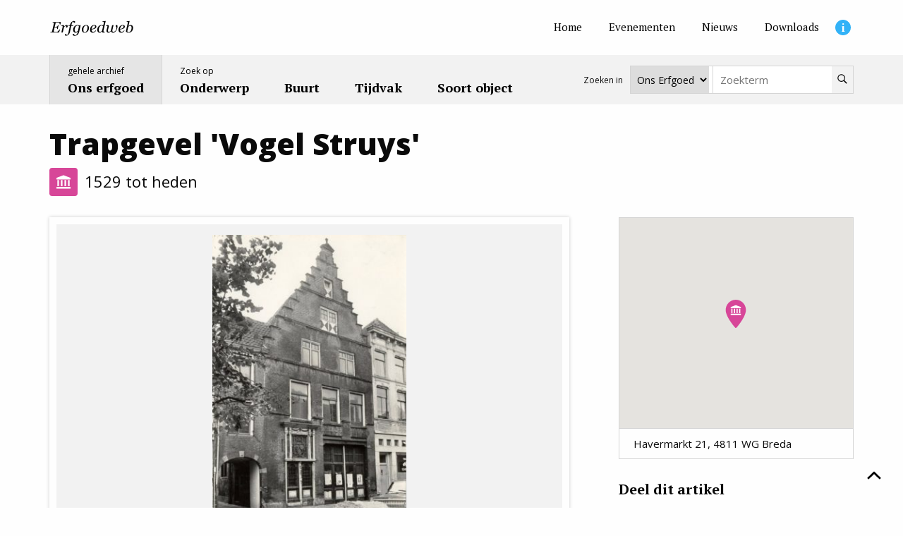

--- FILE ---
content_type: text/html; charset=UTF-8
request_url: https://erfgoed.breda.nl/erfgoed/archief/trapgevel-vogel-struys
body_size: 5999
content:
                

    <!doctype html>
<html lang="nl">
    <head>
        <meta charset="utf-8">
        <meta http-equiv="X-UA-Compatible" content="IE=edge">
        <meta name="viewport" content="width=device-width, initial-scale=1, minimum-scale=1">

        <!--
            ##############################
            ####                      ####
            ####    Copyright 2026    ####
            ####      Visited.nl      ####
            ####                      ####
            ##############################
        -->

        <script>
            window.csrfTokenName = "CRAFT_CSRF_TOKEN";
            window.csrfTokenValue = "HeGcgp6UsVtMSOQBF6UEhUabJ5JO9A3oZvO0v69OOCWl_Nx_DqVxOm_Q1Meso\u002DUoBxipMC_9XLUtyxbHNLNGukuB543DJnkWz4\u002DwJXrCF34\u003D";
        </script>
        <script src="/assets/js/firstload.js?v=e8dadc9d363d93f98641ae833de6639c200805d5"></script>

        

        <style type="text/css">
            [x-cloak] {
                display: none !important;
            }
        </style>
        <style>
            .soort_bg_archeologie {
            background-color: #488776 !important;
        }

        .soort_bg_alt_archeologie {
            background-color: #539d89 !important;
        }

        .soort_bg_hover_archeologie:hover,
        .soort_bg_hover_archeologie:focus,
        .soort_bg_hover_archeologie:focus-within {
            background-color: #488776 !important;
        }

        .soort_bg_alt_hover_archeologie:hover,
        .soort_bg_alt_hover_archeologie:focus,
        .soort_bg_alt_hover_archeologie:focus-within {
            background-color: #539d89 !important;
        }
            .soort_bg_bouwwerken {
            background-color: #d74698 !important;
        }

        .soort_bg_alt_bouwwerken {
            background-color: #ed4fa8 !important;
        }

        .soort_bg_hover_bouwwerken:hover,
        .soort_bg_hover_bouwwerken:focus,
        .soort_bg_hover_bouwwerken:focus-within {
            background-color: #d74698 !important;
        }

        .soort_bg_alt_hover_bouwwerken:hover,
        .soort_bg_alt_hover_bouwwerken:focus,
        .soort_bg_alt_hover_bouwwerken:focus-within {
            background-color: #ed4fa8 !important;
        }
            .soort_bg_gebeurtenissen {
            background-color: #1b467b !important;
        }

        .soort_bg_alt_gebeurtenissen {
            background-color: #205391 !important;
        }

        .soort_bg_hover_gebeurtenissen:hover,
        .soort_bg_hover_gebeurtenissen:focus,
        .soort_bg_hover_gebeurtenissen:focus-within {
            background-color: #1b467b !important;
        }

        .soort_bg_alt_hover_gebeurtenissen:hover,
        .soort_bg_alt_hover_gebeurtenissen:focus,
        .soort_bg_alt_hover_gebeurtenissen:focus-within {
            background-color: #205391 !important;
        }
            .soort_bg_gebieden {
            background-color: #5aa773 !important;
        }

        .soort_bg_alt_gebieden {
            background-color: #67bf84 !important;
        }

        .soort_bg_hover_gebieden:hover,
        .soort_bg_hover_gebieden:focus,
        .soort_bg_hover_gebieden:focus-within {
            background-color: #5aa773 !important;
        }

        .soort_bg_alt_hover_gebieden:hover,
        .soort_bg_alt_hover_gebieden:focus,
        .soort_bg_alt_hover_gebieden:focus-within {
            background-color: #67bf84 !important;
        }
            .soort_bg_personen {
            background-color: #bc3233 !important;
        }

        .soort_bg_alt_personen {
            background-color: #d2393a !important;
        }

        .soort_bg_hover_personen:hover,
        .soort_bg_hover_personen:focus,
        .soort_bg_hover_personen:focus-within {
            background-color: #bc3233 !important;
        }

        .soort_bg_alt_hover_personen:hover,
        .soort_bg_alt_hover_personen:focus,
        .soort_bg_alt_hover_personen:focus-within {
            background-color: #d2393a !important;
        }
            .soort_bg_voorwerpen {
            background-color: #47a2ce !important;
        }

        .soort_bg_alt_voorwerpen {
            background-color: #4db2e3 !important;
        }

        .soort_bg_hover_voorwerpen:hover,
        .soort_bg_hover_voorwerpen:focus,
        .soort_bg_hover_voorwerpen:focus-within {
            background-color: #47a2ce !important;
        }

        .soort_bg_alt_hover_voorwerpen:hover,
        .soort_bg_alt_hover_voorwerpen:focus,
        .soort_bg_alt_hover_voorwerpen:focus-within {
            background-color: #4db2e3 !important;
        }
    </style>

        <link rel="stylesheet" href="/assets/css/init.css?v=e8dadc9d363d93f98641ae833de6639c200805d5">
        <link href="https://fonts.googleapis.com/css2?family=Open+Sans:wght@400;700;800&family=PT+Serif:wght@400;700&display=swap" rel="stylesheet">

        				
	<title>Trapgevel &#039;Vogel Struys&#039; - Erfgoedweb Breda</title>
	<meta name="description" content="Het huis Vogel Struis wordt al genoemd in 1529. In Breda komen geen struisvogels voor," />

	<meta property="fb:app_id" content="">
	<meta property="og:url" content="https://erfgoed.breda.nl/erfgoed/archief/trapgevel-vogel-struys" />
	<meta property="og:type" content="website" />
	<meta property="og:title" content="Trapgevel &#039;Vogel Struys&#039; - Erfgoedweb Breda" />
	<meta property="og:image" content="https://erfgoed.breda.nl/upload/imported/_1200x630_crop_center-center_none/struys.jpg" />
	<meta property="og:image:width" content="1200" />
	<meta property="og:image:height" content="630" />
	<meta property="og:description" content="Het huis Vogel Struis wordt al genoemd in 1529. In Breda komen geen struisvogels voor," />
	<meta property="og:site_name" content="Erfgoedweb Breda" />
	<meta property="og:locale" content="nl" />
	<meta property="og:locale:alternate" content="nl" />
	
	<meta name="twitter:card" content="summary_large_image" />
	<meta name="twitter:site" content="" />
	<meta name="twitter:url" content="https://erfgoed.breda.nl/erfgoed/archief/trapgevel-vogel-struys" />
	<meta name="twitter:title" content="Trapgevel &#039;Vogel Struys&#039; - Erfgoedweb Breda" />
	<meta name="twitter:description" content="Het huis Vogel Struis wordt al genoemd in 1529. In Breda komen geen struisvogels voor," />
	<meta name="twitter:image" content="https://erfgoed.breda.nl/upload/imported/_1200x600_crop_center-center_none/struys.jpg" />

	
	<link rel="home" href="https://erfgoed.breda.nl/" />
	<link rel="canonical" href="https://erfgoed.breda.nl/erfgoed/archief/trapgevel-vogel-struys">

        <link rel="shortcut icon" href="/favicon.ico?v=e8dadc9d363d93f98641ae833de6639c200805d5" type="image/x-icon"/>

                    <script>
        (function(w,d,s,l,i){w[l]=w[l]||[];w[l].push({'gtm.start':
            new Date().getTime(),event:'gtm.js'});var f=d.getElementsByTagName(s)[0],
            j=d.createElement(s),dl=l!='dataLayer'?'&l='+l:'';j.async=true;j.src=
            'https://www.googletagmanager.com/gtm.js?id='+i+dl;f.parentNode.insertBefore(j,f);
        })(window,document,'script','dataLayer','GTM-NDLM24L');
    </script>
    </head>
    <body>
            <noscript><iframe src="https://www.googletagmanager.com/ns.html?id=GTM-NDLM24L" height="0" width="0" style="display:none; visibility:hidden"></iframe></noscript>

                    <input type="hidden" autofocus="true" />

            <main class="wrapper">

                <header class="header_wrapper" x-data="hamburgerMenu()" :class="{'is_open':open}" id="top">
                    <div class="header">
                        <div class="top">
                            <nav class="inner">
                                <a href="https://erfgoed.breda.nl/" class="logo">
                                    <img src="/assets/img/erfgoed-breda.svg" alt="Erfgoedweb Breda">
                                </a>

                                                                    <ul class="menu_top">
                                                                                    <li>
                                                                                                
                                                <a href="https://erfgoed.breda.nl/" class=" " aria-label="Home">
                                                    <span>Home</span>
                                                </a>
                                            </li>
                                                                                    <li>
                                                                                                
                                                <a href="https://erfgoed.breda.nl/evenementen" class=" " aria-label="Evenementen">
                                                    <span>Evenementen</span>
                                                </a>
                                            </li>
                                                                                    <li>
                                                                                                
                                                <a href="https://erfgoed.breda.nl/nieuws" class=" " aria-label="Nieuws">
                                                    <span>Nieuws</span>
                                                </a>
                                            </li>
                                                                                    <li>
                                                                                                
                                                <a href="https://erfgoed.breda.nl/downloads" class=" " aria-label="Downloads">
                                                    <span>Downloads</span>
                                                </a>
                                            </li>
                                                                                    <li>
                                                                                                
                                                <a href="https://erfgoed.breda.nl/informatie" class="info_item " aria-label="Informatie">
                                                    <span>Informatie</span>
                                                </a>
                                            </li>
                                                                            </ul>
                                
                            </nav>
                        </div>
                        <div class="bottom">
                            <nav class="inner">
                                                                    <ul class="menu_main">
                                                                                                                                                                                                                                                                        <li class="current">
                                                <a href="https://erfgoed.breda.nl/erfgoed/archief">
                                                                                                            <span>gehele archief</span>
                                                                                                        <strong>Ons erfgoed</strong>
                                                </a>
                                            </li>
                                                                                                                                                                            <li >
                                                <a href="https://erfgoed.breda.nl/erfgoed/onderwerp">
                                                                                                            <span>Zoek op</span>
                                                                                                        <strong>Onderwerp</strong>
                                                </a>
                                            </li>
                                                                                                                                                                            <li >
                                                <a href="https://erfgoed.breda.nl/erfgoed/locatie">
                                                                                                        <strong>Buurt</strong>
                                                </a>
                                            </li>
                                                                                                                                                                            <li >
                                                <a href="https://erfgoed.breda.nl/erfgoed/periode">
                                                                                                        <strong>Tijdvak</strong>
                                                </a>
                                            </li>
                                                                                                                                                                            <li >
                                                <a href="https://erfgoed.breda.nl/erfgoed/soort">
                                                                                                        <strong>Soort object</strong>
                                                </a>
                                            </li>
                                                                            </ul>
                                
                                

    
<div x-data="{ target: 'https://erfgoed.breda.nl/erfgoed/archief' }" class="search_form_wrapper">
    <p class="search_form_text">
        Zoeken in
    </p>
    <select x-model="target" class="search_form_select">
                    <option value="https://erfgoed.breda.nl/erfgoed/archief" selected="selected">Ons Erfgoed</option>
                    <option value="https://erfgoed.breda.nl/nieuws" >Nieuws</option>
            </select>

    <form class="input_group search_form" action="https://erfgoed.breda.nl/erfgoed/archief" :action="target" method="get">
        <label for="q">Zoekterm</label>
        <input type="search" name="q" id="q" value="" placeholder="Zoekterm">
        <button type="submit" aria-label="Zoeken">
            <span>Zoeken</span>
                <svg class="" aria-label="search">
        <title>search</title>
        <use xlink:href="/assets/svg/spritemap.svg#sprite-search"></use>
    </svg>
        </button>
    </form>
</div>
                                                                                                                                                                                            </nav>
                        </div>
                    </div>

                    <div class="mobile_header">
                        <a href="https://erfgoed.breda.nl/" class="logo">
                            <img src="/assets/img/erfgoed-breda.svg" alt="Erfgoedweb Breda">
                        </a>
                        <button class="hamburger" :class="{'is_open':open}" @click="toggle($el)">
                            <span></span>
                        </button>
                    </div>
                </header>

                
                <div class="main">
                                            <div class="grid-container">
                                <div class="archief_detail">

        
            <div class="archief_detail_top">
                <h1>Trapgevel &#039;Vogel Struys&#039;</h1>
                <div class="tijdvak">
                    <div class="icons">
                                                                            <div class="soort_icon soort_bg_bouwwerken" data-tippy-content="Bouwwerken">
                                    <img class="lazyload" src="[data-uri]" alt="Bouwwerken" data-src="https://erfgoed.breda.nl/upload/main/Icons_new/icons/bouwwerken.svg">
                            </div>
            
                                            </div>
                                <span>1529 tot heden</span>
    
                </div>
            </div>
        
        <div class="grid_big_gap">
            <div class="cell cell_8">

                
                    <div class="erfgoed_detail_slider flickity" data-option='{ "wrapAround": false }'>
                                                                            <div class="slide">
                                                                    
                                    <div class="image">
                                        <img class="lazyload img" src="[data-uri]" width="700" height="450" alt="Struys" data-srcset="https://erfgoed.breda.nl/upload/imported/_700x450_fit_center-center_none/struys.jpg, https://erfgoed.breda.nl/upload/imported/_574x900_fit_center-center_none/struys.jpg 2x">

                                        <img class="placeholder" src="[data-uri]" width="700" height="450" alt="Struys">
                                    </div>
                                                                            <div class="description">
                                            <p>trapgevel Vogel Struys</p>
                                        </div>
                                                                                                </div>
                        
                                            </div>

                    
    <div class="matrix " x-data="{ open:false }">

                    
            
                                                    
                                                                    <div class="matrix_grid">
                
                <div class="cell cell_12">
                                    <div class="text">
    <p>Het huis Vogel Struys wordt al genoemd in 1529. In Breda komen geen struisvogels voor, maar via handelscontacten met het Middellandse-Zeegebied wist men wel degelijk wat een struisvogel was. De grote struisvogeleieren waren een symbool van uitzinnige luxe. Het huis Vogel Struys aan de Havermarkt heeft een imposante trapgevel uit 1665. De gevel heeft een authentiek voorkomen omdat de kruiskozijnen met luiken en de toegangsdeur met bovenlicht uit 1780 nog aanwezig zijn. De schijn bedriegt echter. Aan het begin van de twintigste eeuw werd op de begane grond een doorbraak gemaakt om in het pand een garagebedrijf te vestigen. Dit bedrijf werd vervolgens steeds verder naar achteren uitgebreid. Nadat het bedrijf zich buiten de historische binnenstad had gevestigd is de oorspronkelijke gevel terug gereconstrueerd.</p>
</div>
            
                </div>
                    
        
                    </div>
        
    </div>

                                                                                                                        
                        <div class="erfgoed_detail_tags">
                            <h3>Meer over...</h3>
                            <ul class="tags_list">
                                                                    <li>
                                        <a href="https://erfgoed.breda.nl/erfgoed/archief?tag=trapgevel">
                                            Trapgevel
                                        </a>
                                    </li>
                                                                    <li>
                                        <a href="https://erfgoed.breda.nl/erfgoed/archief?tag=havermarkt">
                                            Havermarkt
                                        </a>
                                    </li>
                                                                    <li>
                                        <a href="https://erfgoed.breda.nl/erfgoed/archief?tag=struys">
                                            Struys
                                        </a>
                                    </li>
                                                            </ul>
                        </div>
                    
                            </div>
            <div class="cell cell_4">
                
                                            <div class="side_group">
                            
                            <div class="erfgoed_detail_map_wrapper">
                                <div class="erfgoed_detail_map" id="erfgoed_detail_map"></div>
                            </div>
                                                            <div class="erfgoed_detail_adres">
                                    Havermarkt 21, 4811 WG Breda
                                </div>
                            
                            <script>
                                var map_data = {"lat":51.5891731927,"lng":4.7737885187,"zoom":15,"kmz_layers":[],"soort_icon":"https:\/\/erfgoed.breda.nl\/upload\/main\/Icons_new\/markers\/bouwwerken.svg"};
                            </script>
                        </div>
                    
                                        
                                        
                    
                    
                    
                    <div class="side_group">
                        <h3>Deel dit artikel</h3>
                        
<div class="sharer">
    <button class="facebook" data-sharer="facebook" data-hashtag="ErfgoedBreda" data-url="/erfgoed/archief/trapgevel-vogel-struys">Facebook</button>
    <button class="twitter" data-sharer="twitter" data-title="Trapgevel &#039;Vogel Struys&#039;" data-hashtags="ErfgoedBreda" data-url="/erfgoed/archief/trapgevel-vogel-struys">Twitter</button>
    <button class="email" data-sharer="email" data-title="Trapgevel &#039;Vogel Struys&#039;" data-url="/erfgoed/archief/trapgevel-vogel-struys" data-subject="Trapgevel &#039;Vogel Struys&#039;">Email</button>
</div>                    </div>

                
                <div class="side_group">
    <h3>Nieuwsbrief</h3>

    <a href="https://stadsarchief-breda.email-provider.nl/memberforms/subscribe/standalone/form/?a=sg6l4kbovd&l=ngenueac12" target="_blank" class="button secondary">Aanmelden</a>
</div>
            </div>
        </div>

                                                            <div>
                    <h3>Ook interessant</h3>

                    <div class="erfgoed_detail_linked">
                        <div class="grid_five">
                                                                                        <div class="cell cell_sm_half cell_2">
                                    <a href="https://erfgoed.breda.nl/erfgoed/archief/havermarkt-bredase-place-du-tertre" class="archief_item soort_bg_gebieden soort_bg_alt_hover_gebieden" title="Havermarkt Bredase Place du Tertre">
    <div class="image">
        
                                    
                <img class="lazyload" src="[data-uri]" width="220" height="220" alt="Havermarkt Bredase Place du Tertre" data-srcset="https://erfgoed.breda.nl/upload/imported/_220x220_crop_center-center_none/828.jpg, https://erfgoed.breda.nl/upload/imported/_440x440_crop_center-center_none/828.jpg 2x">
                        </div>
    <div class="body">
        <div class="top">
            <h3>
                Havermarkt Bredase Place du Tertre
            </h3>
                                                    <span>1960</span>
            
                    </div>
        <p>
            De mensen kregen meer geld en meer vrije tijd en vooral jongeren wilden in het weekend
        </p>
                                <div class="soort_icon " >
                                    <img class="lazyload" src="[data-uri]" alt="Gebieden" data-src="https://erfgoed.breda.nl/upload/main/Icons_new/icons/gebieden.svg">
                            </div>
            
    </div>
    <div class="border_bottom soort_bg_alt_gebieden"></div>
</a>                                </div>
                                                            <div class="cell cell_sm_half cell_2">
                                    <a href="https://erfgoed.breda.nl/erfgoed/archief/waarneming-havermarkt-riolering-1995" class="archief_item soort_bg_archeologie soort_bg_alt_hover_archeologie" title="Waarneming Havermarkt riolering 1995">
    <div class="image">
        
                                    
                <img class="lazyload" src="[data-uri]" width="220" height="220" alt="Waarneming Havermarkt riolering 1995" data-srcset="https://erfgoed.breda.nl/upload/imported/_220x220_crop_center-center_none/fca910882418b9ebdf3fd71770368cdc.jpg, https://erfgoed.breda.nl/upload/imported/_440x440_crop_center-center_none/fca910882418b9ebdf3fd71770368cdc.jpg 2x">
                        </div>
    <div class="body">
        <div class="top">
            <h3>
                Waarneming Haver- markt riolering 1995
            </h3>
                                        <span>1200 tot 1500</span>
    
                    </div>
        <p>
            Bij de vervanging van het 19e eeuwse hoofdriool aan beide zijden van
        </p>
                                <div class="soort_icon " >
                                    <img class="lazyload" src="[data-uri]" alt="Archeologie" data-src="https://erfgoed.breda.nl/upload/main/Icons_new/icons/archeologie.svg">
                            </div>
            
    </div>
    <div class="border_bottom soort_bg_alt_archeologie"></div>
</a>                                </div>
                                                            <div class="cell cell_sm_half cell_2">
                                    <a href="https://erfgoed.breda.nl/erfgoed/archief/havermarkt-centrum" class="archief_item soort_bg_gebieden soort_bg_alt_hover_gebieden" title="Havermarkt (Centrum)">
    <div class="image">
        
                                    
                <img class="lazyload" src="[data-uri]" width="220" height="220" alt="Havermarkt (Centrum)" data-srcset="https://erfgoed.breda.nl/upload/imported/_220x220_crop_center-center_none/str211_havermarkt_19892220.jpg, https://erfgoed.breda.nl/upload/imported/_440x440_crop_center-center_none/str211_havermarkt_19892220.jpg 2x">
                        </div>
    <div class="body">
        <div class="top">
            <h3>
                Havermarkt (Centrum)
            </h3>
                                        <span>1490 tot heden</span>
    
                    </div>
        <p>
            De Havermarkt staat tegenwoordig vooral bekend als uitgaanscentrum.
        </p>
                                <div class="soort_icon " >
                                    <img class="lazyload" src="[data-uri]" alt="Gebieden" data-src="https://erfgoed.breda.nl/upload/main/Icons_new/icons/gebieden.svg">
                            </div>
            
    </div>
    <div class="border_bottom soort_bg_alt_gebieden"></div>
</a>                                </div>
                                                            <div class="cell cell_sm_half cell_2">
                                    <a href="https://erfgoed.breda.nl/erfgoed/archief/stenen-trapgevels" class="archief_item soort_bg_bouwwerken soort_bg_alt_hover_bouwwerken" title="Stenen trapgevels">
    <div class="image">
        
                                    
                <img class="lazyload" src="[data-uri]" width="220" height="220" alt="Stenen trapgevels" data-srcset="https://erfgoed.breda.nl/upload/imported/_220x220_crop_center-center_none/stenen-trapgevel.jpg, https://erfgoed.breda.nl/upload/imported/_440x440_crop_center-center_none/stenen-trapgevel.jpg 2x">
                        </div>
    <div class="body">
        <div class="top">
            <h3>
                Stenen trapgevels
            </h3>
                                        <span>1495 tot 1566</span>
    
                    </div>
        <p>
            Na de stadsbranden van 1490 en 1534 werden de huizen herbouwd in steen. Van de originele
        </p>
                                <div class="soort_icon " >
                                    <img class="lazyload" src="[data-uri]" alt="Bouwwerken" data-src="https://erfgoed.breda.nl/upload/main/Icons_new/icons/bouwwerken.svg">
                            </div>
            
    </div>
    <div class="border_bottom soort_bg_alt_bouwwerken"></div>
</a>                                </div>
                                                    </div>
                    </div>
                </div>
                        </div>
                        </div>
                    
                                            <div class="reactie_wrapper">
    <div class="reactie">
        <span class="icon">
            <img src="/assets/img/gloeilamp.png" alt="Idee icoon">
        </span>
        <p>
            Mis je iets? Informatie onjuist? Ideeën?
        </p>
        <a href="mailto:info@stadsarchiefbreda.nl" target="_blank" class="button secondary">
            Mail je reactie
        </a>
    </div>
</div>                    
                                            <div class="initiatief">
                            <div class="inner">
                                <div class="sab_logo">
                                    <img src="/assets/img/sab-logo.svg" alt="gemeente Breda">
                                </div>
                                <div class="initiatief_text">
                                    Erfgoedweb is een initiatief van
                                </div>
                                <div class="image">
                                    <img src="/assets/img/gemeente_breda.svg" alt="gemeente Breda">
                                </div>
                            </div>
                        </div>
                                    </div>
            </main>

                            <a href="#top" class="scroll_button_up" aria-label="Scroll naar boven">
        <svg class="" aria-label="chevron-up">
        <title>chevron-up</title>
        <use xlink:href="/assets/svg/spritemap.svg#sprite-chevron-up"></use>
    </svg>
    <span>Scroll naar boven</span>
</a>            
                            <footer class="footer">
                    <div class="grid-container">
                        <div class="grid-x">
                            <div class="cell medium-6">
                                <h3>Erfgoedweb Breda</h3>
                                <ul  class="menu_columns"><li ><a  href="https://erfgoed.breda.nl/erfgoed/archief">Ons erfgoed</a></li><li ><a  href="https://erfgoed.breda.nl/erfgoed/onderwerp">Onderwerp</a></li><li ><a  href="https://erfgoed.breda.nl/erfgoed/locatie">Buurt</a></li><li ><a  href="https://erfgoed.breda.nl/erfgoed/periode">Tijdvak</a></li><li ><a  href="https://erfgoed.breda.nl/erfgoed/soort">Soort object</a></li><li ><a  href="https://erfgoed.breda.nl/nieuws">Nieuws</a></li><li ><a  href="https://erfgoed.breda.nl/downloads">Downloads</a></li><li ><a  href="https://erfgoed.breda.nl/links">Links</a></li><li ><a  href="https://www.openmonumentendagbreda.nl/" rel="noopener" target="_blank">Open Monumentendag Breda</a></li></ul>
                            </div>
                            <div class="cell medium-3">
                                <h3>Informatie</h3>
                                <ul ><li ><a  href="https://erfgoed.breda.nl/informatie">Over Erfgoedweb</a></li><li ><a  href="https://erfgoed.breda.nl/informatie">Neem contact op</a></li></ul>
                            </div>
                            <div class="cell medium-3">
                                <ul  class="menu_legal"><li ><a  href="https://erfgoed.breda.nl/proclaimer">Proclaimer</a></li><li ><a  href="https://erfgoed.breda.nl/colofon">Colofon</a></li><li ><a  href="https://erfgoed.breda.nl/privacy-verklaring">Privacy verklaring</a></li></ul>

                                <div class="copyright">
                                    &copy; 2026 Erfgoedweb Breda -
                                    <a href="https://visited.nl?rel=erfgoedwebBreda" target="_blank">Website by Visited.nl</a>
                                </div>
                            </div>
                        </div>
                    </div>
                </footer>
                    
        <script src="/assets/js/init.js?v=e8dadc9d363d93f98641ae833de6639c200805d5"></script>
    </body>
</html>


--- FILE ---
content_type: image/svg+xml
request_url: https://erfgoed.breda.nl/upload/main/Icons_new/icons/bouwwerken.svg
body_size: 661
content:
<?xml version="1.0" encoding="utf-8"?>
<!-- Generator: Adobe Illustrator 16.0.0, SVG Export Plug-In . SVG Version: 6.00 Build 0)  -->
<!DOCTYPE svg PUBLIC "-//W3C//DTD SVG 1.1//EN" "http://www.w3.org/Graphics/SVG/1.1/DTD/svg11.dtd">
<svg version="1.1" id="Layer_1" xmlns="http://www.w3.org/2000/svg" xmlns:xlink="http://www.w3.org/1999/xlink" x="0px" y="0px"
	 width="64px" height="64px" viewBox="0 0 64 64" enable-background="new 0 0 64 64" xml:space="preserve">
<g>
	<path fill="#FFFFFF" d="M4.234,23.245h7.1v27.842h-7.1V23.245z"/>
	<path fill="#FFFFFF" d="M20.396,23.245h7.101v27.842h-7.101V23.245z"/>
	<path fill="#FFFFFF" d="M36.557,23.245h7.103v27.842h-7.103V23.245z"/>
	<path fill="#FFFFFF" d="M52.719,23.245h7.102v27.842h-7.102V23.245z"/>
	<path fill="#FFFFFF" d="M62.707,13.601h-0.686v-0.115c0-0.537-0.334-1.018-0.84-1.206L32.453,1.582
		c-0.292-0.109-0.614-0.109-0.906,0L2.816,12.281c-0.506,0.188-0.84,0.669-0.84,1.206v0.115H1.293C0.579,13.601,0,14.177,0,14.888
		v4.249c0,0.71,0.579,1.287,1.293,1.287h61.414c0.714,0,1.293-0.576,1.293-1.287v-4.249C64,14.177,63.422,13.601,62.707,13.601
		L62.707,13.601z"/>
	<path fill="#FFFFFF" d="M62.707,54.136H1.293C0.579,54.136,0,54.712,0,55.422v5.791C0,61.924,0.579,62.5,1.293,62.5h61.414
		c0.714,0,1.293-0.576,1.293-1.287v-5.791C64,54.712,63.421,54.136,62.707,54.136z"/>
</g>
</svg>
